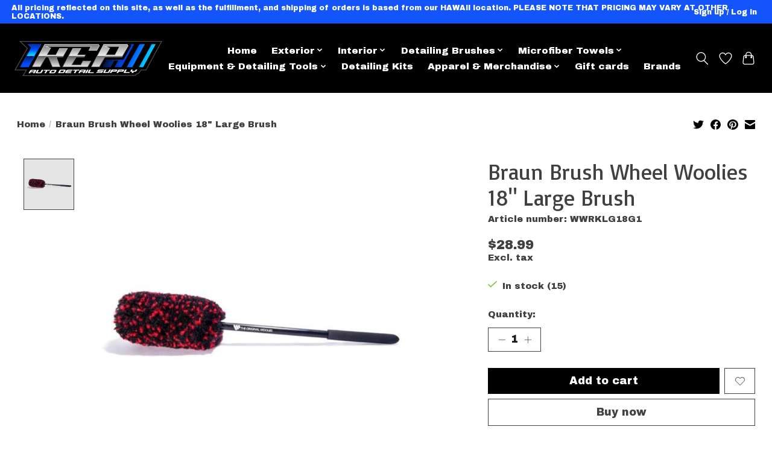

--- FILE ---
content_type: text/javascript;charset=utf-8
request_url: https://www.irepdetailsupply.com/services/stats/pageview.js?product=60803222&hash=767b
body_size: -412
content:
// SEOshop 18-01-2026 01:13:39